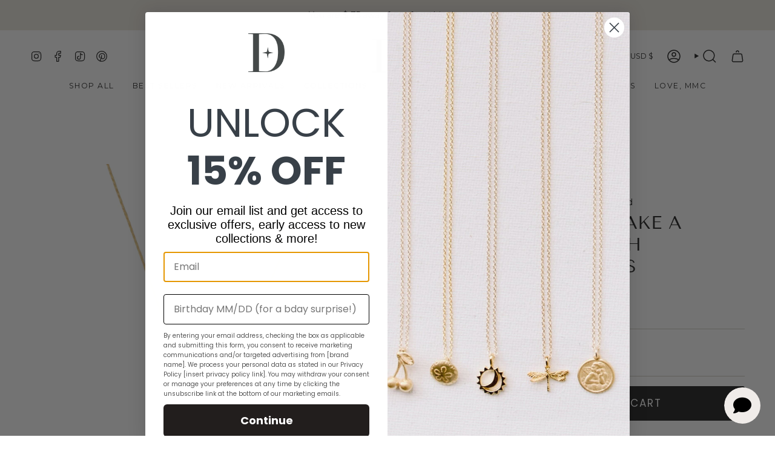

--- FILE ---
content_type: text/html; charset=utf-8
request_url: https://www.dogeared.com/products/birthstone-make-a-wish-necklace-with-three-round-pearls?section_id=api-product-grid-item
body_size: 887
content:
<div id="shopify-section-api-product-grid-item" class="shopify-section">

<div data-api-content>
<grid-item
    class="grid-item product-item  product-item--left product-item--outer-text product-item--has-quickbuy "
    id="product-item--api-product-grid-item-8003680600278"
    data-grid-item
    data-url="/products/birthstone-make-a-wish-necklace-with-three-round-pearls"
    data-swap-id="true"
    
  >
    <div class="product-item__image double__image" data-product-image>
      <a
        class="product-link"
        href="/products/birthstone-make-a-wish-necklace-with-three-round-pearls"
        aria-label="June Birthstone Make A Wish Necklace with Three Round Pearls"
        data-product-link="/products/birthstone-make-a-wish-necklace-with-three-round-pearls"
      ><div class="product-item__bg" data-product-image-default><figure class="image-wrapper image-wrapper--cover lazy-image lazy-image--backfill is-loading" style="--aspect-ratio: 1;" data-aos="img-in"
  data-aos-delay="||itemAnimationDelay||"
  data-aos-duration="800"
  data-aos-anchor="||itemAnimationAnchor||"
  data-aos-easing="ease-out-quart"><img src="//www.dogeared.com/cdn/shop/products/JUNEPEARLSMAW.jpg?crop=center&amp;height=2000&amp;v=1677539318&amp;width=2000" alt="" width="2000" height="2000" loading="eager" srcset="//www.dogeared.com/cdn/shop/products/JUNEPEARLSMAW.jpg?v=1677539318&amp;width=136 136w, //www.dogeared.com/cdn/shop/products/JUNEPEARLSMAW.jpg?v=1677539318&amp;width=160 160w, //www.dogeared.com/cdn/shop/products/JUNEPEARLSMAW.jpg?v=1677539318&amp;width=180 180w, //www.dogeared.com/cdn/shop/products/JUNEPEARLSMAW.jpg?v=1677539318&amp;width=220 220w, //www.dogeared.com/cdn/shop/products/JUNEPEARLSMAW.jpg?v=1677539318&amp;width=254 254w, //www.dogeared.com/cdn/shop/products/JUNEPEARLSMAW.jpg?v=1677539318&amp;width=284 284w, //www.dogeared.com/cdn/shop/products/JUNEPEARLSMAW.jpg?v=1677539318&amp;width=292 292w, //www.dogeared.com/cdn/shop/products/JUNEPEARLSMAW.jpg?v=1677539318&amp;width=320 320w, //www.dogeared.com/cdn/shop/products/JUNEPEARLSMAW.jpg?v=1677539318&amp;width=480 480w, //www.dogeared.com/cdn/shop/products/JUNEPEARLSMAW.jpg?v=1677539318&amp;width=528 528w, //www.dogeared.com/cdn/shop/products/JUNEPEARLSMAW.jpg?v=1677539318&amp;width=640 640w, //www.dogeared.com/cdn/shop/products/JUNEPEARLSMAW.jpg?v=1677539318&amp;width=720 720w, //www.dogeared.com/cdn/shop/products/JUNEPEARLSMAW.jpg?v=1677539318&amp;width=960 960w, //www.dogeared.com/cdn/shop/products/JUNEPEARLSMAW.jpg?v=1677539318&amp;width=1080 1080w, //www.dogeared.com/cdn/shop/products/JUNEPEARLSMAW.jpg?v=1677539318&amp;width=1296 1296w, //www.dogeared.com/cdn/shop/products/JUNEPEARLSMAW.jpg?v=1677539318&amp;width=1512 1512w, //www.dogeared.com/cdn/shop/products/JUNEPEARLSMAW.jpg?v=1677539318&amp;width=1728 1728w, //www.dogeared.com/cdn/shop/products/JUNEPEARLSMAW.jpg?v=1677539318&amp;width=1950 1950w" sizes="500px" fetchpriority="high" class=" is-loading ">
</figure>

&nbsp;</div><hover-images class="product-item__bg__under">
              <div class="product-item__bg__slider" data-hover-slider><div
                    class="product-item__bg__slide"
                    
                    data-hover-slide-touch
                  ><figure class="image-wrapper image-wrapper--cover lazy-image lazy-image--backfill is-loading" style="--aspect-ratio: 1;"><img src="//www.dogeared.com/cdn/shop/products/JUNEPEARLSMAW.jpg?crop=center&amp;height=2000&amp;v=1677539318&amp;width=2000" alt="" width="2000" height="2000" loading="lazy" srcset="//www.dogeared.com/cdn/shop/products/JUNEPEARLSMAW.jpg?v=1677539318&amp;width=136 136w, //www.dogeared.com/cdn/shop/products/JUNEPEARLSMAW.jpg?v=1677539318&amp;width=160 160w, //www.dogeared.com/cdn/shop/products/JUNEPEARLSMAW.jpg?v=1677539318&amp;width=180 180w, //www.dogeared.com/cdn/shop/products/JUNEPEARLSMAW.jpg?v=1677539318&amp;width=220 220w, //www.dogeared.com/cdn/shop/products/JUNEPEARLSMAW.jpg?v=1677539318&amp;width=254 254w, //www.dogeared.com/cdn/shop/products/JUNEPEARLSMAW.jpg?v=1677539318&amp;width=284 284w, //www.dogeared.com/cdn/shop/products/JUNEPEARLSMAW.jpg?v=1677539318&amp;width=292 292w, //www.dogeared.com/cdn/shop/products/JUNEPEARLSMAW.jpg?v=1677539318&amp;width=320 320w, //www.dogeared.com/cdn/shop/products/JUNEPEARLSMAW.jpg?v=1677539318&amp;width=480 480w, //www.dogeared.com/cdn/shop/products/JUNEPEARLSMAW.jpg?v=1677539318&amp;width=528 528w, //www.dogeared.com/cdn/shop/products/JUNEPEARLSMAW.jpg?v=1677539318&amp;width=640 640w, //www.dogeared.com/cdn/shop/products/JUNEPEARLSMAW.jpg?v=1677539318&amp;width=720 720w, //www.dogeared.com/cdn/shop/products/JUNEPEARLSMAW.jpg?v=1677539318&amp;width=960 960w, //www.dogeared.com/cdn/shop/products/JUNEPEARLSMAW.jpg?v=1677539318&amp;width=1080 1080w, //www.dogeared.com/cdn/shop/products/JUNEPEARLSMAW.jpg?v=1677539318&amp;width=1296 1296w, //www.dogeared.com/cdn/shop/products/JUNEPEARLSMAW.jpg?v=1677539318&amp;width=1512 1512w, //www.dogeared.com/cdn/shop/products/JUNEPEARLSMAW.jpg?v=1677539318&amp;width=1728 1728w, //www.dogeared.com/cdn/shop/products/JUNEPEARLSMAW.jpg?v=1677539318&amp;width=1950 1950w" sizes="500px" fetchpriority="high" class=" is-loading ">
</figure>
</div><div
                    class="product-item__bg__slide"
                    
                      data-hover-slide
                    
                    data-hover-slide-touch
                  ><figure class="image-wrapper image-wrapper--cover lazy-image lazy-image--backfill is-loading" style="--aspect-ratio: 1;"><img src="//www.dogeared.com/cdn/shop/files/EXCLUSIVE_MG2256.jpg?crop=center&amp;height=2000&amp;v=1696549760&amp;width=2000" alt="" width="2000" height="2000" loading="lazy" srcset="//www.dogeared.com/cdn/shop/files/EXCLUSIVE_MG2256.jpg?v=1696549760&amp;width=136 136w, //www.dogeared.com/cdn/shop/files/EXCLUSIVE_MG2256.jpg?v=1696549760&amp;width=160 160w, //www.dogeared.com/cdn/shop/files/EXCLUSIVE_MG2256.jpg?v=1696549760&amp;width=180 180w, //www.dogeared.com/cdn/shop/files/EXCLUSIVE_MG2256.jpg?v=1696549760&amp;width=220 220w, //www.dogeared.com/cdn/shop/files/EXCLUSIVE_MG2256.jpg?v=1696549760&amp;width=254 254w, //www.dogeared.com/cdn/shop/files/EXCLUSIVE_MG2256.jpg?v=1696549760&amp;width=284 284w, //www.dogeared.com/cdn/shop/files/EXCLUSIVE_MG2256.jpg?v=1696549760&amp;width=292 292w, //www.dogeared.com/cdn/shop/files/EXCLUSIVE_MG2256.jpg?v=1696549760&amp;width=320 320w, //www.dogeared.com/cdn/shop/files/EXCLUSIVE_MG2256.jpg?v=1696549760&amp;width=480 480w, //www.dogeared.com/cdn/shop/files/EXCLUSIVE_MG2256.jpg?v=1696549760&amp;width=528 528w, //www.dogeared.com/cdn/shop/files/EXCLUSIVE_MG2256.jpg?v=1696549760&amp;width=640 640w, //www.dogeared.com/cdn/shop/files/EXCLUSIVE_MG2256.jpg?v=1696549760&amp;width=720 720w, //www.dogeared.com/cdn/shop/files/EXCLUSIVE_MG2256.jpg?v=1696549760&amp;width=960 960w, //www.dogeared.com/cdn/shop/files/EXCLUSIVE_MG2256.jpg?v=1696549760&amp;width=1080 1080w, //www.dogeared.com/cdn/shop/files/EXCLUSIVE_MG2256.jpg?v=1696549760&amp;width=1296 1296w, //www.dogeared.com/cdn/shop/files/EXCLUSIVE_MG2256.jpg?v=1696549760&amp;width=1512 1512w, //www.dogeared.com/cdn/shop/files/EXCLUSIVE_MG2256.jpg?v=1696549760&amp;width=1728 1728w, //www.dogeared.com/cdn/shop/files/EXCLUSIVE_MG2256.jpg?v=1696549760&amp;width=1950 1950w" sizes="500px" fetchpriority="high" class=" is-loading ">
</figure>
</div></div>
            </hover-images></a>

      <div class="badge-box-container align--top-left body-medium">

<span
  class="badge-box custom-box"
  data-aos="fade"
  data-aos-delay="||itemAnimationDelay||"
  data-aos-duration="800"
  data-aos-anchor="||itemAnimationAnchor||"
>
  Best Seller
</span>
</div>
<quick-add-product>
  <div class="quick-add__holder desktop" data-quick-add-holder="8003680600278"><form method="post" action="/cart/add" id="ProductForm--api-product-grid-item-8003680600278" accept-charset="UTF-8" class="shopify-product-form" enctype="multipart/form-data"><input type="hidden" name="form_type" value="product" /><input type="hidden" name="utf8" value="✓" /><input type="hidden" name="id" value="44036342907094"><input type="hidden" name="product-id" value="8003680600278" /><input type="hidden" name="section-id" value="api-product-grid-item" /></form><button
      class="quick-add__button btn btn--solid btn--small"
      
        type="submit"
        name="add"
        form="ProductForm--api-product-grid-item-8003680600278"
        aria-label="Add to cart"
        data-add-to-cart
      
    ><span class="btn__text">Add to cart
</span>
      <span class="btn__added">&nbsp;</span>
      <span class="btn__loader">
        <svg height="18" width="18" class="svg-loader">
          <circle r="7" cx="9" cy="9" />
          <circle stroke-dasharray="87.96459430051421 87.96459430051421" r="7" cx="9" cy="9" />
        </svg>
      </span>
      <span class="btn__error" data-message-error>&nbsp;</span>
    </button>

<template data-quick-add-modal-template>
  <dialog
    class="drawer product-quick-add"
    data-product-id="8003680600278"
    data-section-id="api-product-grid-item-8003680600278"
    inert
    data-quick-add-modal
    data-scroll-lock-required
  >
    <form method="dialog">
      <button class="visually-hidden" aria-label="Close"></button>
    </form>

    <div
      class="drawer__inner product-quick-add__content"
      data-scroll-lock-scrollable
      style="--swatch-size: var(--swatch-size-product)"
    >
      <div class="product-quick-add__close-outer">
        <button
          class="product-quick-add__close drawer__close"
          aria-label="Close"
          data-quick-add-modal-close
        ><svg aria-hidden="true" focusable="false" role="presentation" class="icon icon-cancel" viewBox="0 0 24 24"><path d="M6.758 17.243 12.001 12m5.243-5.243L12 12m0 0L6.758 6.757M12.001 12l5.243 5.243" stroke="currentColor" stroke-linecap="round" stroke-linejoin="round"/></svg></button>
      </div>

      <div class="product-quick-add__inner" data-product-upsell-ajax></div>

      <div class="loader loader--top"><div class="loader-indeterminate"></div></div>
    </div>
  </dialog>
</template>
</div>
</quick-add-product>

    </div>

    <div
      class="product-information"
      style="--swatch-size: var(--swatch-size-filters);"
      data-product-information
    >
      <div class="product-item__info body-medium">
        <a class="product-link" href="/products/birthstone-make-a-wish-necklace-with-three-round-pearls" data-product-link="/products/birthstone-make-a-wish-necklace-with-three-round-pearls">
          <p class="product-item__title">June Birthstone Make A Wish Necklace with Three Round Pearls</p>

          <div class="product-item__price__holder"><div class="product-item__price" data-product-price>
<span class="price">
  
    <span class="new-price">
      
$ 35.00
</span>
    
  
</span>

</div>
          </div>
        </a>

<quick-add-product>
  <div class="quick-add__holder mobile" data-quick-add-holder="8003680600278"><form method="post" action="/cart/add" id="ProductForm--api-product-grid-item-8003680600278" accept-charset="UTF-8" class="shopify-product-form" enctype="multipart/form-data"><input type="hidden" name="form_type" value="product" /><input type="hidden" name="utf8" value="✓" /><input type="hidden" name="id" value="44036342907094"><input type="hidden" name="product-id" value="8003680600278" /><input type="hidden" name="section-id" value="api-product-grid-item" /></form><button
      class="quick-add__button btn btn--outline btn--small"
      
        type="submit"
        name="add"
        form="ProductForm--api-product-grid-item-8003680600278"
        aria-label="Add to cart"
        data-add-to-cart
      
    ><span class="btn__text">Add to cart
</span>
      <span class="btn__added">&nbsp;</span>
      <span class="btn__loader">
        <svg height="18" width="18" class="svg-loader">
          <circle r="7" cx="9" cy="9" />
          <circle stroke-dasharray="87.96459430051421 87.96459430051421" r="7" cx="9" cy="9" />
        </svg>
      </span>
      <span class="btn__error" data-message-error>&nbsp;</span>
    </button>

<template data-quick-add-modal-template>
  <dialog
    class="drawer product-quick-add"
    data-product-id="8003680600278"
    data-section-id="api-product-grid-item-8003680600278"
    inert
    data-quick-add-modal
    data-scroll-lock-required
  >
    <form method="dialog">
      <button class="visually-hidden" aria-label="Close"></button>
    </form>

    <div
      class="drawer__inner product-quick-add__content"
      data-scroll-lock-scrollable
      style="--swatch-size: var(--swatch-size-product)"
    >
      <div class="product-quick-add__close-outer">
        <button
          class="product-quick-add__close drawer__close"
          aria-label="Close"
          data-quick-add-modal-close
        ><svg aria-hidden="true" focusable="false" role="presentation" class="icon icon-cancel" viewBox="0 0 24 24"><path d="M6.758 17.243 12.001 12m5.243-5.243L12 12m0 0L6.758 6.757M12.001 12l5.243 5.243" stroke="currentColor" stroke-linecap="round" stroke-linejoin="round"/></svg></button>
      </div>

      <div class="product-quick-add__inner" data-product-upsell-ajax></div>

      <div class="loader loader--top"><div class="loader-indeterminate"></div></div>
    </div>
  </dialog>
</template>
</div>
</quick-add-product>
</div>
    </div>
  </grid-item></div></div>

--- FILE ---
content_type: application/javascript; charset=utf-8
request_url: https://app.answerai.co.uk/widget/AB1nxMtkNs5VWOOhqQe9LFEDakL8uQGs/script
body_size: 8785
content:
const const_button_iframe_AB1nxMtkNs5VWOOhqQe9LFEDakL8uQGs = '<iframe src="https://app.answerai.co.uk/widget/AB1nxMtkNs5VWOOhqQe9LFEDakL8uQGs/button" frameborder="0" scrolling="no" width="64px" height="64px" style="outline:none !important; visibility:visible !important; resize:none !important; box-shadow:none !important; overflow:visible !important; background:none !important; opacity:1 !important; filter:alpha(opacity=100) !important; -ms-filter:progid:DXImageTransform.Microsoft.Alpha(Opacity=100) !important; -mz-opacity:1 !important; -khtml-opacity:1 !important; top:auto !important; right:20px !important; bottom:20px !important; left :auto !important; position:fixed !important; border:0 !important; min-height:60px !important; min-width:64px !important; max-height:60px !important; max-width:64px !important; padding:0 !important; margin:0 !important; -moz-transition-property:none !important; -webkit-transition-property:none !important; -o-transition-property:none !important; transition-property:none !important; transform:none !important; -webkit-transform:none !important; -ms-transform:none !important; width:64px !important; height:60px !important; display:block !important; z-index:1000001 !important; background-color:transparent !important; cursor:none !important; float:none !important; border-radius:32px !important; pointer-events:auto !important; clip:auto !important; color-scheme:light !important;" id="button_AB1nxMtkNs5VWOOhqQe9LFEDakL8uQGs" name="button_AB1nxMtkNs5VWOOhqQe9LFEDakL8uQGs" class="" title="chat widget"></iframe>';
const const_splash_iframe_AB1nxMtkNs5VWOOhqQe9LFEDakL8uQGs = '<style type="text/css">.splash-animated-AB1nxMtkNs5VWOOhqQe9LFEDakL8uQGs {transition:width 200ms ease 0s, height 200ms ease 0s, max-height 200ms ease 0s, transform 300ms cubic-bezier(0, 1.2, 1, 1) 0s, opacity 83ms ease-out 0s;transform-origin: bottom right;}</style><div style="outline:none !important; visibility:visible !important; resize:none !important; box-shadow:rgba(0, 0, 0, 0.3) 0px 5px 40px; overflow:hidden !important; filter:alpha(opacity=100) !important; -ms-filter:progid:DXImageTransform.Microsoft.Alpha(Opacity 1}) !important; top:auto !important;                 right: -435px !important;                bottom:auto !important;                left:auto !important;position:fixed !important; opacity: 0 !important;border:0 !important; /*min-height:520px !important; min-width:385px !important; max-height:520px !important; max-width:385px !important; */padding:0 !important; margin:0 !important; width:385px !important; height:520px !important; z-index:1000001 !important; background-color:rgb(239.55834197998047 236.1084258453327 232.6585097106849 / 1.00) !important;cursor:none !important; float:none !important; border-radius:16px !important; pointer-events:auto !important; clip:auto !important; color-scheme:light !important;"id="splash_container_AB1nxMtkNs5VWOOhqQe9LFEDakL8uQGs" ><iframe src="" frameborder="0"id="splash_AB1nxMtkNs5VWOOhqQe9LFEDakL8uQGs" scrolling="no" width="385px" height="520px" class="open" title="splash widget"style="border-radius:16px"allowFullScreen></iframe></div>';

var mobile_AB1nxMtkNs5VWOOhqQe9LFEDakL8uQGs = mobile_check_AB1nxMtkNs5VWOOhqQe9LFEDakL8uQGs();
var compact_AB1nxMtkNs5VWOOhqQe9LFEDakL8uQGs = false;
var maximised_AB1nxMtkNs5VWOOhqQe9LFEDakL8uQGs = false;
var splash_mode_AB1nxMtkNs5VWOOhqQe9LFEDakL8uQGs = 'splash';
var splash_title_height_AB1nxMtkNs5VWOOhqQe9LFEDakL8uQGs = 0;
var recorded_splash_height_AB1nxMtkNs5VWOOhqQe9LFEDakL8uQGs = 0;
var logged_in_customer_AB1nxMtkNs5VWOOhqQe9LFEDakL8uQGs = null;
var chat_loaded_bool_AB1nxMtkNs5VWOOhqQe9LFEDakL8uQGs = false;
var request_running_AB1nxMtkNs5VWOOhqQe9LFEDakL8uQGs = false;

set_compact_AB1nxMtkNs5VWOOhqQe9LFEDakL8uQGs();

const chat_token_AB1nxMtkNs5VWOOhqQe9LFEDakL8uQGs = '';
const main_chat_AB1nxMtkNs5VWOOhqQe9LFEDakL8uQGs = '' == 'main_chat';
const attached_slugs_AB1nxMtkNs5VWOOhqQe9LFEDakL8uQGs = '';
const main_chat_style_AB1nxMtkNs5VWOOhqQe9LFEDakL8uQGs = main_chat_AB1nxMtkNs5VWOOhqQe9LFEDakL8uQGs ? 'style="width : 100%; height : 100%; display : table-cell; vertical-align : middle; text-align : center"' : '';
const const_element_to_add_AB1nxMtkNs5VWOOhqQe9LFEDakL8uQGs = '<div id="const_container_div" ' + main_chat_style_AB1nxMtkNs5VWOOhqQe9LFEDakL8uQGs + '>' + const_button_iframe_AB1nxMtkNs5VWOOhqQe9LFEDakL8uQGs + const_splash_iframe_AB1nxMtkNs5VWOOhqQe9LFEDakL8uQGs + '</div>';

const const_added_element_AB1nxMtkNs5VWOOhqQe9LFEDakL8uQGs = document.createElement('div');

if (main_chat_AB1nxMtkNs5VWOOhqQe9LFEDakL8uQGs) {
    const_added_element_AB1nxMtkNs5VWOOhqQe9LFEDakL8uQGs.style.height = '100%';
    const_added_element_AB1nxMtkNs5VWOOhqQe9LFEDakL8uQGs.style.width = '100%';
    const_added_element_AB1nxMtkNs5VWOOhqQe9LFEDakL8uQGs.style.display = 'table';

    if ('colour' == 'image') {
        document.body.style.marginTop = '0px';
        document.body.style.backgroundImage = 'url(null)';
        document.body.style.backgroundSize = 'cover';
    } else {
        document.body.style.marginTop = '0px';
        document.body.style.background = 'null';
    }

    document.body.style.height = '100%';
    document.body.style.width = '100%';
    document.body.style.margin = '0px';

    document.firstElementChild.style.height = '100%';
    document.firstElementChild.style.width = '100%';
}

/* document.querySelectorAll('a').forEach(el => {
    el.addEventListener('click', function (e) {
        if (request_running_AB1nxMtkNs5VWOOhqQe9LFEDakL8uQGs) {
            e.preventDefault();
            // Show your own custom modal here
            const confirmed = confirm("Your agent is currently returning an answer, if you leave the page, your answer may not be returned.");
            if (confirmed) {
                window.location = e.target.href;
            }
        }
    });
}); */

const_added_element_AB1nxMtkNs5VWOOhqQe9LFEDakL8uQGs.innerHTML = const_element_to_add_AB1nxMtkNs5VWOOhqQe9LFEDakL8uQGs;
document.body.appendChild(const_added_element_AB1nxMtkNs5VWOOhqQe9LFEDakL8uQGs);

// Initialize button intersection monitoring after a short delay to ensure DOM is ready
setTimeout(() => {
    init_button_intersection_monitoring_AB1nxMtkNs5VWOOhqQe9LFEDakL8uQGs();
}, 500);

//on button click ... show/hide chat, toggle button cross or chat icon
const button_AB1nxMtkNs5VWOOhqQe9LFEDakL8uQGs = document.getElementById("button_AB1nxMtkNs5VWOOhqQe9LFEDakL8uQGs");
const splash_AB1nxMtkNs5VWOOhqQe9LFEDakL8uQGs = document.getElementById("splash_AB1nxMtkNs5VWOOhqQe9LFEDakL8uQGs");
const splash_container_AB1nxMtkNs5VWOOhqQe9LFEDakL8uQGs = document.getElementById("splash_container_AB1nxMtkNs5VWOOhqQe9LFEDakL8uQGs");

var previousUrl_AB1nxMtkNs5VWOOhqQe9LFEDakL8uQGs = location.href;
var observer_AB1nxMtkNs5VWOOhqQe9LFEDakL8uQGs = new MutationObserver(function(mutations) {
    // If URL changes...
    if (location.href !== previousUrl_AB1nxMtkNs5VWOOhqQe9LFEDakL8uQGs) {
        splash_onload_AB1nxMtkNs5VWOOhqQe9LFEDakL8uQGs();
        previousUrl_AB1nxMtkNs5VWOOhqQe9LFEDakL8uQGs = location.href;
    }
});

// Mutation observer setup
const config_AB1nxMtkNs5VWOOhqQe9LFEDakL8uQGs = {subtree: true, childList: true};
observer_AB1nxMtkNs5VWOOhqQe9LFEDakL8uQGs.observe(document, config_AB1nxMtkNs5VWOOhqQe9LFEDakL8uQGs);

window.addEventListener('load', function() {
    splash_onload_AB1nxMtkNs5VWOOhqQe9LFEDakL8uQGs();
    apply_button_iframe_position_AB1nxMtkNs5VWOOhqQe9LFEDakL8uQGs();
});

function splash_onload_AB1nxMtkNs5VWOOhqQe9LFEDakL8uQGs() {
    logged_in_customer_AB1nxMtkNs5VWOOhqQe9LFEDakL8uQGs = get_logged_in_customer_AB1nxMtkNs5VWOOhqQe9LFEDakL8uQGs();
    splash_AB1nxMtkNs5VWOOhqQe9LFEDakL8uQGs.contentWindow.postMessage({
        event: "script_load_AB1nxMtkNs5VWOOhqQe9LFEDakL8uQGs",
        url: window.location.href,
        customer: logged_in_customer_AB1nxMtkNs5VWOOhqQe9LFEDakL8uQGs
    }, '*');

    try { apply_button_iframe_position_AB1nxMtkNs5VWOOhqQe9LFEDakL8uQGs(); } catch(e) {}
    run_customer_check_AB1nxMtkNs5VWOOhqQe9LFEDakL8uQGs();
}

splash_AB1nxMtkNs5VWOOhqQe9LFEDakL8uQGs.src = splash_src_AB1nxMtkNs5VWOOhqQe9LFEDakL8uQGs();
splash_AB1nxMtkNs5VWOOhqQe9LFEDakL8uQGs.onload = splash_onload_AB1nxMtkNs5VWOOhqQe9LFEDakL8uQGs;

window.addEventListener(
    "message",
    (event) => {
        if (event.origin !== "https://app.answerai.co.uk") return;

        if (typeof(window[event.data.function]) != 'undefined') {
            window[event.data.function](event.data.value);
        }
    },
    false
);

function run_customer_check_AB1nxMtkNs5VWOOhqQe9LFEDakL8uQGs() {
    setTimeout(() => {
        var check_customer_AB1nxMtkNs5VWOOhqQe9LFEDakL8uQGs = get_logged_in_customer_AB1nxMtkNs5VWOOhqQe9LFEDakL8uQGs();
        if (logged_in_customer_AB1nxMtkNs5VWOOhqQe9LFEDakL8uQGs != check_customer_AB1nxMtkNs5VWOOhqQe9LFEDakL8uQGs) {
            logged_in_customer_AB1nxMtkNs5VWOOhqQe9LFEDakL8uQGs = check_customer_AB1nxMtkNs5VWOOhqQe9LFEDakL8uQGs
            splash_AB1nxMtkNs5VWOOhqQe9LFEDakL8uQGs.contentWindow.postMessage({
                event: "script_load_AB1nxMtkNs5VWOOhqQe9LFEDakL8uQGs",
                url: window.location.href,
                customer: logged_in_customer_AB1nxMtkNs5VWOOhqQe9LFEDakL8uQGs
            }, '*');
        }

        run_customer_check_AB1nxMtkNs5VWOOhqQe9LFEDakL8uQGs();
    }, 2000);
}

function get_logged_in_customer_AB1nxMtkNs5VWOOhqQe9LFEDakL8uQGs() {
    try {
        var curr_AB1nxMtkNs5VWOOhqQe9LFEDakL8uQGs = window.ShopifyAnalytics.meta.page.customerId;
        if (curr_AB1nxMtkNs5VWOOhqQe9LFEDakL8uQGs !== undefined && 
            curr_AB1nxMtkNs5VWOOhqQe9LFEDakL8uQGs !== null && 
            curr_AB1nxMtkNs5VWOOhqQe9LFEDakL8uQGs !== "") {
            return curr_AB1nxMtkNs5VWOOhqQe9LFEDakL8uQGs;
        }
    } catch(e) { }

    try {
        var curr_AB1nxMtkNs5VWOOhqQe9LFEDakL8uQGs = window.meta.page.customerId;
        if (curr_AB1nxMtkNs5VWOOhqQe9LFEDakL8uQGs !== undefined && 
            curr_AB1nxMtkNs5VWOOhqQe9LFEDakL8uQGs !== null && 
            curr_AB1nxMtkNs5VWOOhqQe9LFEDakL8uQGs !== "") {
            return curr_AB1nxMtkNs5VWOOhqQe9LFEDakL8uQGs;
        }
    } catch (e) { }

    try {
        var curr_AB1nxMtkNs5VWOOhqQe9LFEDakL8uQGs = _st.cid;
        if (curr_AB1nxMtkNs5VWOOhqQe9LFEDakL8uQGs !== undefined && 
            curr_AB1nxMtkNs5VWOOhqQe9LFEDakL8uQGs !== null && 
            curr_AB1nxMtkNs5VWOOhqQe9LFEDakL8uQGs !== "") {
            return curr_AB1nxMtkNs5VWOOhqQe9LFEDakL8uQGs;
        }
    } catch (e) { }

    return null;
}

function splash_src_AB1nxMtkNs5VWOOhqQe9LFEDakL8uQGs() {
    var splash_adds_AB1nxMtkNs5VWOOhqQe9LFEDakL8uQGs = [];

    if (compact_AB1nxMtkNs5VWOOhqQe9LFEDakL8uQGs) {
        splash_adds_AB1nxMtkNs5VWOOhqQe9LFEDakL8uQGs.push('mobile=true');
    }
    if (window.admin_splash_AB1nxMtkNs5VWOOhqQe9LFEDakL8uQGs == 'AB1nxMtkNs5VWOOhqQe9LFEDakL8uQGs') {
        splash_adds_AB1nxMtkNs5VWOOhqQe9LFEDakL8uQGs.push('is_example=true');
    }
    if (main_chat_AB1nxMtkNs5VWOOhqQe9LFEDakL8uQGs) {
        splash_adds_AB1nxMtkNs5VWOOhqQe9LFEDakL8uQGs.push('main_chat=true');
    }
    if (chat_token_AB1nxMtkNs5VWOOhqQe9LFEDakL8uQGs != '') {
        splash_adds_AB1nxMtkNs5VWOOhqQe9LFEDakL8uQGs.push('chat_token=');
    }
    if ('' != 'null') {
        splash_adds_AB1nxMtkNs5VWOOhqQe9LFEDakL8uQGs.push('name=');
    }
    if ('' != '') {
        splash_adds_AB1nxMtkNs5VWOOhqQe9LFEDakL8uQGs.push('params=');
    }

    if (attached_slugs_AB1nxMtkNs5VWOOhqQe9LFEDakL8uQGs != '') {
        splash_adds_AB1nxMtkNs5VWOOhqQe9LFEDakL8uQGs.push('attached_slugs=' + encodeURIComponent(attached_slugs_AB1nxMtkNs5VWOOhqQe9LFEDakL8uQGs));
    }

        if (window.top == window.self && window.location.origin != "https://app.answerai.co.uk") {
        splash_adds_AB1nxMtkNs5VWOOhqQe9LFEDakL8uQGs.push('widget_visited=true');
    }
    
    return 'https://app.answerai.co.uk/widget/AB1nxMtkNs5VWOOhqQe9LFEDakL8uQGs/splash?' + splash_adds_AB1nxMtkNs5VWOOhqQe9LFEDakL8uQGs.join('&');
}

function button_click_AB1nxMtkNs5VWOOhqQe9LFEDakL8uQGs(show_AB1nxMtkNs5VWOOhqQe9LFEDakL8uQGs) {
    //if either of them are visible, hide them
    if (splash_container_AB1nxMtkNs5VWOOhqQe9LFEDakL8uQGs.style.transform != "scale(0)") {
        setTimeout(function() {
            splash_container_AB1nxMtkNs5VWOOhqQe9LFEDakL8uQGs.style.display = "none";
        }, 300);

        splash_container_AB1nxMtkNs5VWOOhqQe9LFEDakL8uQGs.style.transform = "scale(0)";
        splash_container_AB1nxMtkNs5VWOOhqQe9LFEDakL8uQGs.style.opacity = "0";

        if (compact_AB1nxMtkNs5VWOOhqQe9LFEDakL8uQGs) {
            compact_body_AB1nxMtkNs5VWOOhqQe9LFEDakL8uQGs(false);
        }
    } else {
        if (compact_AB1nxMtkNs5VWOOhqQe9LFEDakL8uQGs) {
            compact_body_AB1nxMtkNs5VWOOhqQe9LFEDakL8uQGs(true);
        }
        splash_container_AB1nxMtkNs5VWOOhqQe9LFEDakL8uQGs.style.display = "block";
        try { apply_button_iframe_position_AB1nxMtkNs5VWOOhqQe9LFEDakL8uQGs(); } catch(e) {}
        requestAnimationFrame(function(){
            splash_container_AB1nxMtkNs5VWOOhqQe9LFEDakL8uQGs.style.transform = "scale(1)";
            splash_container_AB1nxMtkNs5VWOOhqQe9LFEDakL8uQGs.style.opacity = "1";
        });
    }

    splash_AB1nxMtkNs5VWOOhqQe9LFEDakL8uQGs.contentWindow.postMessage({
        event: "button_click_AB1nxMtkNs5VWOOhqQe9LFEDakL8uQGs",
        splash_size: get_splash_size_AB1nxMtkNs5VWOOhqQe9LFEDakL8uQGs(),
        mobile: compact_AB1nxMtkNs5VWOOhqQe9LFEDakL8uQGs
    }, '*');
    button_AB1nxMtkNs5VWOOhqQe9LFEDakL8uQGs.contentWindow.postMessage({
        event: "button_click_AB1nxMtkNs5VWOOhqQe9LFEDakL8uQGs",
        show_AB1nxMtkNs5VWOOhqQe9LFEDakL8uQGs
    }, '*');
}

function compact_body_AB1nxMtkNs5VWOOhqQe9LFEDakL8uQGs(bool_AB1nxMtkNs5VWOOhqQe9LFEDakL8uQGs) {
    if (bool_AB1nxMtkNs5VWOOhqQe9LFEDakL8uQGs) {
        window.document.body.style.setProperty('height', '100%', 'important');
        window.document.body.style.setProperty('min-height', '100%', 'important');
        window.document.body.style.setProperty('max-height', '100%', 'important');
        window.document.body.style.setProperty('width', '100%', 'important');
        window.document.body.style.setProperty('min-width', '100%', 'important');
        window.document.body.style.setProperty('max-width', '100%', 'important');
        window.document.body.style.setProperty('overflow', 'hidden', 'important');
        window.document.body.style.setProperty('position', 'fixed', 'important');
    } else {
        window.document.body.style.removeProperty('height');
        window.document.body.style.removeProperty('min-height');
        window.document.body.style.removeProperty('max-height');
        window.document.body.style.removeProperty('width');
        window.document.body.style.removeProperty('min-width');
        window.document.body.style.removeProperty('max-width');
        window.document.body.style.removeProperty('overflow');
        window.document.body.style.removeProperty('position');
    }
}

function set_splash_title_height_AB1nxMtkNs5VWOOhqQe9LFEDakL8uQGs(height_AB1nxMtkNs5VWOOhqQe9LFEDakL8uQGs) {
    splash_title_height_AB1nxMtkNs5VWOOhqQe9LFEDakL8uQGs = height_AB1nxMtkNs5VWOOhqQe9LFEDakL8uQGs;
    auto_resize_AB1nxMtkNs5VWOOhqQe9LFEDakL8uQGs();
}

function get_splash_size_AB1nxMtkNs5VWOOhqQe9LFEDakL8uQGs() {
    if (compact_AB1nxMtkNs5VWOOhqQe9LFEDakL8uQGs) {
        return {
            height: window.innerHeight,
            width: document.body.clientWidth,
            container_height: window.innerHeight,
            splash_height: window.innerHeight,
        }
    } else {
        var bound_rect_AB1nxMtkNs5VWOOhqQe9LFEDakL8uQGs = splash_container_AB1nxMtkNs5VWOOhqQe9LFEDakL8uQGs.getBoundingClientRect();
        bound_rect_AB1nxMtkNs5VWOOhqQe9LFEDakL8uQGs.container_height = bound_rect_AB1nxMtkNs5VWOOhqQe9LFEDakL8uQGs.bottom - 50;
        bound_rect_AB1nxMtkNs5VWOOhqQe9LFEDakL8uQGs.splash_height = bound_rect_AB1nxMtkNs5VWOOhqQe9LFEDakL8uQGs.container_height;

        var container_height_adj_AB1nxMtkNs5VWOOhqQe9LFEDakL8uQGs = splash_title_height_AB1nxMtkNs5VWOOhqQe9LFEDakL8uQGs == 0 ? -34 : splash_title_height_AB1nxMtkNs5VWOOhqQe9LFEDakL8uQGs;
        var new_splash_height_AB1nxMtkNs5VWOOhqQe9LFEDakL8uQGs = recorded_splash_height_AB1nxMtkNs5VWOOhqQe9LFEDakL8uQGs;

        if (splash_mode_AB1nxMtkNs5VWOOhqQe9LFEDakL8uQGs == 'splash') {
            bound_rect_AB1nxMtkNs5VWOOhqQe9LFEDakL8uQGs.splash_height = new_splash_height_AB1nxMtkNs5VWOOhqQe9LFEDakL8uQGs;
            bound_rect_AB1nxMtkNs5VWOOhqQe9LFEDakL8uQGs.new_height = new_splash_height_AB1nxMtkNs5VWOOhqQe9LFEDakL8uQGs;
            bound_rect_AB1nxMtkNs5VWOOhqQe9LFEDakL8uQGs.new_width = 385;
        } else {
            bound_rect_AB1nxMtkNs5VWOOhqQe9LFEDakL8uQGs.new_height = bound_rect_AB1nxMtkNs5VWOOhqQe9LFEDakL8uQGs.container_height;

                                    bound_rect_AB1nxMtkNs5VWOOhqQe9LFEDakL8uQGs.new_width = Math.max(385, document.body.clientWidth*0.4);
                                }

        bound_rect_AB1nxMtkNs5VWOOhqQe9LFEDakL8uQGs.height = bound_rect_AB1nxMtkNs5VWOOhqQe9LFEDakL8uQGs.new_height;
        bound_rect_AB1nxMtkNs5VWOOhqQe9LFEDakL8uQGs.width = bound_rect_AB1nxMtkNs5VWOOhqQe9LFEDakL8uQGs.new_width;
        return {
            height: bound_rect_AB1nxMtkNs5VWOOhqQe9LFEDakL8uQGs.height,
            width: bound_rect_AB1nxMtkNs5VWOOhqQe9LFEDakL8uQGs.width,
            container_height: bound_rect_AB1nxMtkNs5VWOOhqQe9LFEDakL8uQGs.container_height,
            splash_height: bound_rect_AB1nxMtkNs5VWOOhqQe9LFEDakL8uQGs.splash_height
        };
    }
}

function resize_splash_AB1nxMtkNs5VWOOhqQe9LFEDakL8uQGs(resize_obj_AB1nxMtkNs5VWOOhqQe9LFEDakL8uQGs) {
    splash_container_AB1nxMtkNs5VWOOhqQe9LFEDakL8uQGs.style.width = resize_obj_AB1nxMtkNs5VWOOhqQe9LFEDakL8uQGs.width + "px";
    splash_AB1nxMtkNs5VWOOhqQe9LFEDakL8uQGs.style.width = (resize_obj_AB1nxMtkNs5VWOOhqQe9LFEDakL8uQGs.splash_width ?? resize_obj_AB1nxMtkNs5VWOOhqQe9LFEDakL8uQGs.width) + "px";

    splash_container_AB1nxMtkNs5VWOOhqQe9LFEDakL8uQGs.style.height = resize_obj_AB1nxMtkNs5VWOOhqQe9LFEDakL8uQGs.height + "px";

    if (main_chat_AB1nxMtkNs5VWOOhqQe9LFEDakL8uQGs && !compact_AB1nxMtkNs5VWOOhqQe9LFEDakL8uQGs) {
        splash_AB1nxMtkNs5VWOOhqQe9LFEDakL8uQGs.style.height = maximised_AB1nxMtkNs5VWOOhqQe9LFEDakL8uQGs ? window.innerHeight + 'px' : (window.innerHeight * 0.9) + 'px';
    } else {
        splash_AB1nxMtkNs5VWOOhqQe9LFEDakL8uQGs.style.height = (resize_obj_AB1nxMtkNs5VWOOhqQe9LFEDakL8uQGs.splash_height ?? resize_obj_AB1nxMtkNs5VWOOhqQe9LFEDakL8uQGs.height) + "px";
    }
}

function record_splash_height_AB1nxMtkNs5VWOOhqQe9LFEDakL8uQGs(height_obj_AB1nxMtkNs5VWOOhqQe9LFEDakL8uQGs) {
    recorded_splash_height_AB1nxMtkNs5VWOOhqQe9LFEDakL8uQGs = height_obj_AB1nxMtkNs5VWOOhqQe9LFEDakL8uQGs.height;

    splash_container_AB1nxMtkNs5VWOOhqQe9LFEDakL8uQGs.style.display = "none";
    splash_container_AB1nxMtkNs5VWOOhqQe9LFEDakL8uQGs.style.transform = "scale(0)";

    try { apply_button_iframe_position_AB1nxMtkNs5VWOOhqQe9LFEDakL8uQGs(); } catch(e) {}
    setTimeout(function() {
        splash_container_AB1nxMtkNs5VWOOhqQe9LFEDakL8uQGs.style.right = "10px";
        splash_container_AB1nxMtkNs5VWOOhqQe9LFEDakL8uQGs.classList.add("splash-animated-AB1nxMtkNs5VWOOhqQe9LFEDakL8uQGs");
        try { apply_button_iframe_position_AB1nxMtkNs5VWOOhqQe9LFEDakL8uQGs(); } catch(e) {}
    }, 200);

    auto_resize_AB1nxMtkNs5VWOOhqQe9LFEDakL8uQGs();
    try { apply_button_iframe_position_AB1nxMtkNs5VWOOhqQe9LFEDakL8uQGs(); } catch(e) {}
}

function record_only_splash_height_AB1nxMtkNs5VWOOhqQe9LFEDakL8uQGs(height_obj_AB1nxMtkNs5VWOOhqQe9LFEDakL8uQGs) {
    recorded_splash_height_AB1nxMtkNs5VWOOhqQe9LFEDakL8uQGs = height_obj_AB1nxMtkNs5VWOOhqQe9LFEDakL8uQGs.height;
    auto_resize_AB1nxMtkNs5VWOOhqQe9LFEDakL8uQGs();
    try { apply_button_iframe_position_AB1nxMtkNs5VWOOhqQe9LFEDakL8uQGs(); } catch(e) {}
}

function change_splash_mode_AB1nxMtkNs5VWOOhqQe9LFEDakL8uQGs(splash_mode_value_AB1nxMtkNs5VWOOhqQe9LFEDakL8uQGs) {
    splash_mode_AB1nxMtkNs5VWOOhqQe9LFEDakL8uQGs = splash_mode_value_AB1nxMtkNs5VWOOhqQe9LFEDakL8uQGs;
    auto_resize_AB1nxMtkNs5VWOOhqQe9LFEDakL8uQGs();
}

function splash_click_AB1nxMtkNs5VWOOhqQe9LFEDakL8uQGs() {
    resize_splash_AB1nxMtkNs5VWOOhqQe9LFEDakL8uQGs(get_splash_size_AB1nxMtkNs5VWOOhqQe9LFEDakL8uQGs());
}

function splash_click_no_button_AB1nxMtkNs5VWOOhqQe9LFEDakL8uQGs() {
    var new_splash_size_AB1nxMtkNs5VWOOhqQe9LFEDakL8uQGs = get_splash_size_AB1nxMtkNs5VWOOhqQe9LFEDakL8uQGs();
    resize_splash_AB1nxMtkNs5VWOOhqQe9LFEDakL8uQGs(new_splash_size_AB1nxMtkNs5VWOOhqQe9LFEDakL8uQGs);
}

function auto_resize_AB1nxMtkNs5VWOOhqQe9LFEDakL8uQGs() {
    var auto_resize_obj_AB1nxMtkNs5VWOOhqQe9LFEDakL8uQGs = get_splash_size_AB1nxMtkNs5VWOOhqQe9LFEDakL8uQGs();

    if (compact_AB1nxMtkNs5VWOOhqQe9LFEDakL8uQGs) {
        splash_container_AB1nxMtkNs5VWOOhqQe9LFEDakL8uQGs.style.bottom = '0px';
        splash_container_AB1nxMtkNs5VWOOhqQe9LFEDakL8uQGs.style.right = '0px';
        splash_container_AB1nxMtkNs5VWOOhqQe9LFEDakL8uQGs.style.left = '0px';
        splash_container_AB1nxMtkNs5VWOOhqQe9LFEDakL8uQGs.style.top = '0px';
        splash_container_AB1nxMtkNs5VWOOhqQe9LFEDakL8uQGs.style.borderRadius = '0px';

        splash_AB1nxMtkNs5VWOOhqQe9LFEDakL8uQGs.style.borderRadius = '0px';
    } else {
        splash_container_AB1nxMtkNs5VWOOhqQe9LFEDakL8uQGs.style.bottom = '90px';
        splash_container_AB1nxMtkNs5VWOOhqQe9LFEDakL8uQGs.style.right = recorded_splash_height_AB1nxMtkNs5VWOOhqQe9LFEDakL8uQGs == 0 ? '435px' : 'right' == 'left' ? 'auto' : '10px';
        splash_container_AB1nxMtkNs5VWOOhqQe9LFEDakL8uQGs.style.left = 'right' == 'left' ? '10px' : 'auto';
        splash_container_AB1nxMtkNs5VWOOhqQe9LFEDakL8uQGs.style.top = 'auto';
        splash_container_AB1nxMtkNs5VWOOhqQe9LFEDakL8uQGs.style.borderRadius = '16px';

        if (main_chat_AB1nxMtkNs5VWOOhqQe9LFEDakL8uQGs) {
            splash_container_AB1nxMtkNs5VWOOhqQe9LFEDakL8uQGs.style.position = 'unset';
            splash_container_AB1nxMtkNs5VWOOhqQe9LFEDakL8uQGs.style.margin = 'auto';
        }

        splash_AB1nxMtkNs5VWOOhqQe9LFEDakL8uQGs.style.borderRadius = '16px';
    }
    resize_splash_AB1nxMtkNs5VWOOhqQe9LFEDakL8uQGs({
        height: auto_resize_obj_AB1nxMtkNs5VWOOhqQe9LFEDakL8uQGs.height,
        splash_height: auto_resize_obj_AB1nxMtkNs5VWOOhqQe9LFEDakL8uQGs.splash_height,
        width: auto_resize_obj_AB1nxMtkNs5VWOOhqQe9LFEDakL8uQGs.width
    });
    try { apply_button_iframe_position_AB1nxMtkNs5VWOOhqQe9LFEDakL8uQGs(); } catch(e) {}
}

window.addEventListener('resize', function(event) {
    check_resize_AB1nxMtkNs5VWOOhqQe9LFEDakL8uQGs();
}, true);

function check_resize_AB1nxMtkNs5VWOOhqQe9LFEDakL8uQGs() {
    var old_compact_AB1nxMtkNs5VWOOhqQe9LFEDakL8uQGs = compact_AB1nxMtkNs5VWOOhqQe9LFEDakL8uQGs;
    set_compact_AB1nxMtkNs5VWOOhqQe9LFEDakL8uQGs();
    compact_change_AB1nxMtkNs5VWOOhqQe9LFEDakL8uQGs = old_compact_AB1nxMtkNs5VWOOhqQe9LFEDakL8uQGs != compact_AB1nxMtkNs5VWOOhqQe9LFEDakL8uQGs;

    if (compact_change_AB1nxMtkNs5VWOOhqQe9LFEDakL8uQGs) {
        if (splash_container_AB1nxMtkNs5VWOOhqQe9LFEDakL8uQGs.style.transform == "scale(1)") {
            compact_body_AB1nxMtkNs5VWOOhqQe9LFEDakL8uQGs(compact_AB1nxMtkNs5VWOOhqQe9LFEDakL8uQGs);
        }
    }

    auto_resize_AB1nxMtkNs5VWOOhqQe9LFEDakL8uQGs();
    apply_button_iframe_position_AB1nxMtkNs5VWOOhqQe9LFEDakL8uQGs();

    splash_AB1nxMtkNs5VWOOhqQe9LFEDakL8uQGs.contentWindow.postMessage({
        event: "compact_change_AB1nxMtkNs5VWOOhqQe9LFEDakL8uQGs",
        compact: compact_AB1nxMtkNs5VWOOhqQe9LFEDakL8uQGs,
        maximised: maximised_AB1nxMtkNs5VWOOhqQe9LFEDakL8uQGs,
        splash_size: get_splash_size_AB1nxMtkNs5VWOOhqQe9LFEDakL8uQGs()
    }, '*');

    splash_AB1nxMtkNs5VWOOhqQe9LFEDakL8uQGs.contentWindow.postMessage({
        event: "chat_scroll_to_bottom_AB1nxMtkNs5VWOOhqQe9LFEDakL8uQGs"
    }, '*');
}

function set_compact_AB1nxMtkNs5VWOOhqQe9LFEDakL8uQGs() {
    compact_AB1nxMtkNs5VWOOhqQe9LFEDakL8uQGs =  mobile_AB1nxMtkNs5VWOOhqQe9LFEDakL8uQGs || window.innerHeight < 500 || maximised_AB1nxMtkNs5VWOOhqQe9LFEDakL8uQGs;;
}

function check_button_mobile_AB1nxMtkNs5VWOOhqQe9LFEDakL8uQGs() {   
    button_AB1nxMtkNs5VWOOhqQe9LFEDakL8uQGs.contentWindow.postMessage({
        event: "button_mobile_AB1nxMtkNs5VWOOhqQe9LFEDakL8uQGs", 
		mobile : compact_AB1nxMtkNs5VWOOhqQe9LFEDakL8uQGs,
        location : window.location.href,
    }, '*');
    apply_button_iframe_position_AB1nxMtkNs5VWOOhqQe9LFEDakL8uQGs();
}

function set_maximised_AB1nxMtkNs5VWOOhqQe9LFEDakL8uQGs(max_AB1nxMtkNs5VWOOhqQe9LFEDakL8uQGs) {
    maximised_AB1nxMtkNs5VWOOhqQe9LFEDakL8uQGs = max_AB1nxMtkNs5VWOOhqQe9LFEDakL8uQGs;
    check_resize_AB1nxMtkNs5VWOOhqQe9LFEDakL8uQGs();
}

function mobile_check_AB1nxMtkNs5VWOOhqQe9LFEDakL8uQGs() {
    var check_AB1nxMtkNs5VWOOhqQe9LFEDakL8uQGs = false;
    (function(a) {
        if (/(android|bb\d+|meego).+mobile|avantgo|bada\/|blackberry|blazer|compal|elaine|fennec|hiptop|iemobile|ip(hone|od)|iris|kindle|lge |maemo|midp|mmp|mobile.+firefox|netfront|opera m(ob|in)i|palm( os)?|phone|p(ixi|re)\/|plucker|pocket|psp|series(4|6)0|symbian|treo|up\.(browser|link)|vodafone|wap|windows ce|xda|xiino/i.test(a)||/1207|6310|6590|3gso|4thp|50[1-6]i|770s|802s|a wa|abac|ac(er|oo|s\-)|ai(ko|rn)|al(av|ca|co)|amoi|an(ex|ny|yw)|aptu|ar(ch|go)|as(te|us)|attw|au(di|\-m|r |s )|avan|be(ck|ll|nq)|bi(lb|rd)|bl(ac|az)|br(e|v)w|bumb|bw\-(n|u)|c55\/|capi|ccwa|cdm\-|cell|chtm|cldc|cmd\-|co(mp|nd)|craw|da(it|ll|ng)|dbte|dc\-s|devi|dica|dmob|do(c|p)o|ds(12|\-d)|el(49|ai)|em(l2|ul)|er(ic|k0)|esl8|ez([4-7]0|os|wa|ze)|fetc|fly(\-|_)|g1 u|g560|gene|gf\-5|g\-mo|go(\.w|od)|gr(ad|un)|haie|hcit|hd\-(m|p|t)|hei\-|hi(pt|ta)|hp( i|ip)|hs\-c|ht(c(\-| |_|a|g|p|s|t)|tp)|hu(aw|tc)|i\-(20|go|ma)|i230|iac( |\-|\/)|ibro|idea|ig01|ikom|im1k|inno|ipaq|iris|ja(t|v)a|jbro|jemu|jigs|kddi|keji|kgt( |\/)|klon|kpt |kwc\-|kyo(c|k)|le(no|xi)|lg( g|\/(k|l|u)|50|54|\-[a-w])|libw|lynx|m1\-w|m3ga|m50\/|ma(te|ui|xo)|mc(01|21|ca)|m\-cr|me(rc|ri)|mi(o8|oa|ts)|mmef|mo(01|02|bi|de|do|t(\-| |o|v)|zz)|mt(50|p1|v )|mwbp|mywa|n10[0-2]|n20[2-3]|n30(0|2)|n50(0|2|5)|n7(0(0|1)|10)|ne((c|m)\-|on|tf|wf|wg|wt)|nok(6|i)|nzph|o2im|op(ti|wv)|oran|owg1|p800|pan(a|d|t)|pdxg|pg(13|\-([1-8]|c))|phil|pire|pl(ay|uc)|pn\-2|po(ck|rt|se)|prox|psio|pt\-g|qa\-a|qc(07|12|21|32|60|\-[2-7]|i\-)|qtek|r380|r600|raks|rim9|ro(ve|zo)|s55\/|sa(ge|ma|mm|ms|ny|va)|sc(01|h\-|oo|p\-)|sdk\/|se(c(\-|0|1)|47|mc|nd|ri)|sgh\-|shar|sie(\-|m)|sk\-0|sl(45|id)|sm(al|ar|b3|it|t5)|so(ft|ny)|sp(01|h\-|v\-|v )|sy(01|mb)|t2(18|50)|t6(00|10|18)|ta(gt|lk)|tcl\-|tdg\-|tel(i|m)|tim\-|t\-mo|to(pl|sh)|ts(70|m\-|m3|m5)|tx\-9|up(\.b|g1|si)|utst|v400|v750|veri|vi(rg|te)|vk(40|5[0-3]|\-v)|vm40|voda|vulc|vx(52|53|60|61|70|80|81|83|85|98)|w3c(\-| )|webc|whit|wi(g |nc|nw)|wmlb|wonu|x700|yas\-|your|zeto|zte\-/i.test(a.substr(0,4)))
            check_AB1nxMtkNs5VWOOhqQe9LFEDakL8uQGs = true;
    })(navigator.userAgent||navigator.vendor||window.opera);
    return check_AB1nxMtkNs5VWOOhqQe9LFEDakL8uQGs;
}

function resize_button_iframe_AB1nxMtkNs5VWOOhqQe9LFEDakL8uQGs(value_AB1nxMtkNs5VWOOhqQe9LFEDakL8uQGs) {
    document.getElementById("button_AB1nxMtkNs5VWOOhqQe9LFEDakL8uQGs").style.width = (event.data.value.width + 5) + "px";
    document.getElementById("button_AB1nxMtkNs5VWOOhqQe9LFEDakL8uQGs").style.minWidth = (event.data.value.width + 5) + "px";
    document.getElementById("button_AB1nxMtkNs5VWOOhqQe9LFEDakL8uQGs").style.maxWidth = (event.data.value.width + 5) + "px";
}

function apply_button_iframe_position_AB1nxMtkNs5VWOOhqQe9LFEDakL8uQGs() {
    // Do not reposition when rendering inside the assistant page iframe (main chat context)
    if (main_chat_AB1nxMtkNs5VWOOhqQe9LFEDakL8uQGs || window.admin_splash_AB1nxMtkNs5VWOOhqQe9LFEDakL8uQGs == 'AB1nxMtkNs5VWOOhqQe9LFEDakL8uQGs') { return; }
    try {
        var top_val = compact_AB1nxMtkNs5VWOOhqQe9LFEDakL8uQGs ? '20px' : '20px';
        var left_val = compact_AB1nxMtkNs5VWOOhqQe9LFEDakL8uQGs ? '20px' : '20px';
        var button_iframe = document.getElementById('button_AB1nxMtkNs5VWOOhqQe9LFEDakL8uQGs');
        var splash_container = document.getElementById('splash_container_AB1nxMtkNs5VWOOhqQe9LFEDakL8uQGs');
        if (!button_iframe) return;
        // Use bottom instead of top
        button_iframe.style.setProperty('bottom', top_val, 'important');
        button_iframe.style.setProperty('top', 'auto', 'important');
        // Compute adjusted offsets for splash container
        function parsePxValue(v) {
            if (!v) return null;
            if (v === 'auto') return null;
            if (typeof v === 'number') return v;
            var m = (''+v).match(/^(\d+(?:\.\d+)?)(px)?$/);
            if (m) return parseFloat(m[1]);
            return null;
        }
        var topPx = parsePxValue(top_val);
		// If bottom offset is a concrete value (not 'auto'), prefer a safe-area-aware bottom
		var canCombineBottom = top_val && (''+top_val).trim() !== 'auto';
		if (mobile_AB1nxMtkNs5VWOOhqQe9LFEDakL8uQGs && canCombineBottom) {
			var bottomWithSafeArea = 'calc(env(safe-area-inset-bottom, 0px) + ' + top_val + ')';
			// This overrides the previous bottom; if env() is unsupported, the declaration is ignored and the fallback remains
			button_iframe.style.setProperty('bottom', bottomWithSafeArea, 'important');
		}
        var bottomAdjPx = topPx === null ? null : (topPx + 70);
        var leftPx = parsePxValue(left_val);
        var horizAdjPx = leftPx === null ? null : Math.max(leftPx - 10, 10);
        // Only reposition splash on desktop (skip on mobile/compact)
        if (splash_container && !compact_AB1nxMtkNs5VWOOhqQe9LFEDakL8uQGs) {
            if (bottomAdjPx !== null) {
                splash_container.style.setProperty('bottom', bottomAdjPx + 'px', 'important');
            } else {
                splash_container.style.setProperty('bottom', top_val, 'important');
            }
            splash_container.style.setProperty('top', 'auto', 'important');
			// Apply safe-area-aware bottom for splash on mobile only
			if (mobile_AB1nxMtkNs5VWOOhqQe9LFEDakL8uQGs) {
				if (bottomAdjPx !== null) {
					splash_container.style.setProperty('bottom', 'calc(env(safe-area-inset-bottom, 0px) + ' + bottomAdjPx + 'px)', 'important');
				} else if (canCombineBottom) {
					splash_container.style.setProperty('bottom', 'calc(env(safe-area-inset-bottom, 0px) + ' + top_val + ')', 'important');
				}
			}
        }

        // Horizontal: if widget_align is left, apply to right; else apply to left
        var align_is_left = 'right' === 'left';
        if (align_is_left) {
            button_iframe.style.setProperty('left', left_val, 'important');
            button_iframe.style.setProperty('right', 'auto', 'important');
            if (splash_container && !compact_AB1nxMtkNs5VWOOhqQe9LFEDakL8uQGs) {
                if (horizAdjPx !== null) {
                    splash_container.style.setProperty('left', horizAdjPx + 'px', 'important');
                } else {
                    splash_container.style.setProperty('left', left_val, 'important');
                }
                splash_container.style.setProperty('right', 'auto', 'important');
            }
        } else {
            button_iframe.style.setProperty('right', left_val, 'important');
            button_iframe.style.setProperty('left', 'auto', 'important');
            if (splash_container && !compact_AB1nxMtkNs5VWOOhqQe9LFEDakL8uQGs) {
                if (horizAdjPx !== null) {
                    splash_container.style.setProperty('right', horizAdjPx + 'px', 'important');
                } else {
                    splash_container.style.setProperty('right', left_val, 'important');
                }
                splash_container.style.setProperty('left', 'auto', 'important');
            }
        }
    } catch(e) {}
}

function dft_AB1nxMtkNs5VWOOhqQe9LFEDakL8uQGs(tool_id_AB1nxMtkNs5VWOOhqQe9LFEDakL8uQGs) {
    if (splash_container_AB1nxMtkNs5VWOOhqQe9LFEDakL8uQGs.style.transform == "scale(0)") {
        button_click_AB1nxMtkNs5VWOOhqQe9LFEDakL8uQGs(true); 
    }

    if (chat_loaded_bool_AB1nxMtkNs5VWOOhqQe9LFEDakL8uQGs) {
        splash_AB1nxMtkNs5VWOOhqQe9LFEDakL8uQGs.contentWindow.postMessage({
            event: "dft_AB1nxMtkNs5VWOOhqQe9LFEDakL8uQGs",
            tool_id: tool_id_AB1nxMtkNs5VWOOhqQe9LFEDakL8uQGs
        }, '*');
    } else {
        setTimeout(function() {
            dft_AB1nxMtkNs5VWOOhqQe9LFEDakL8uQGs(tool_id_AB1nxMtkNs5VWOOhqQe9LFEDakL8uQGs);
        }, 200);
    }
}

function chat_loaded_AB1nxMtkNs5VWOOhqQe9LFEDakL8uQGs(){
    //console.log("chat_loaded_AB1nxMtkNs5VWOOhqQe9LFEDakL8uQGs");
    chat_loaded_bool_AB1nxMtkNs5VWOOhqQe9LFEDakL8uQGs=true;
}

function add_to_cart_AB1nxMtkNs5VWOOhqQe9LFEDakL8uQGs(value_AB1nxMtkNs5VWOOhqQe9LFEDakL8uQGs) {
    var response_message_AB1nxMtkNs5VWOOhqQe9LFEDakL8uQGs = '';
    var response_translatable_id_AB1nxMtkNs5VWOOhqQe9LFEDakL8uQGs = null;
    var packet_AB1nxMtkNs5VWOOhqQe9LFEDakL8uQGs = {};

    fetch(window.Shopify.routes.root + 'cart/add.js', {
        method: 'POST',
        headers: {'Content-Type': 'application/json'},
        body: JSON.stringify({
            'items': [{
                'id': value_AB1nxMtkNs5VWOOhqQe9LFEDakL8uQGs.variant_id,
                'quantity': value_AB1nxMtkNs5VWOOhqQe9LFEDakL8uQGs.quantity
            }]
        })
    }).then((response_AB1nxMtkNs5VWOOhqQe9LFEDakL8uQGs) => {
        const status = response_AB1nxMtkNs5VWOOhqQe9LFEDakL8uQGs.status;
        return response_AB1nxMtkNs5VWOOhqQe9LFEDakL8uQGs.json().then(data => {
            return {status, data};
        });
    })
    .then(({status, data}) => {
        packet_AB1nxMtkNs5VWOOhqQe9LFEDakL8uQGs = data;
        if (status === 200) {
            response_message_AB1nxMtkNs5VWOOhqQe9LFEDakL8uQGs = 'Added to cart';
            response_translatable_id_AB1nxMtkNs5VWOOhqQe9LFEDakL8uQGs = 97;
        } else {
            response_message_AB1nxMtkNs5VWOOhqQe9LFEDakL8uQGs = 'Failed to add to cart';
            response_translatable_id_AB1nxMtkNs5VWOOhqQe9LFEDakL8uQGs = 98;
        }
    })
    .catch((error) => {
        //console.log("error", error);
        response_message_AB1nxMtkNs5VWOOhqQe9LFEDakL8uQGs = 'Failed to add to cart';
        response_translatable_id_AB1nxMtkNs5VWOOhqQe9LFEDakL8uQGs = 98;
    })
    .finally(() => {
        splash_AB1nxMtkNs5VWOOhqQe9LFEDakL8uQGs.contentWindow.postMessage({
            event: "response_from_cart_AB1nxMtkNs5VWOOhqQe9LFEDakL8uQGs",
            response_message: response_message_AB1nxMtkNs5VWOOhqQe9LFEDakL8uQGs,
            packet: packet_AB1nxMtkNs5VWOOhqQe9LFEDakL8uQGs,
            ref_id: value_AB1nxMtkNs5VWOOhqQe9LFEDakL8uQGs.ref_id,
            variant_id: value_AB1nxMtkNs5VWOOhqQe9LFEDakL8uQGs.variant_id,
            quantity: value_AB1nxMtkNs5VWOOhqQe9LFEDakL8uQGs.quantity,
            translatable_id : response_translatable_id_AB1nxMtkNs5VWOOhqQe9LFEDakL8uQGs
        }, '*');
    });
}
	
function go_to_cart_AB1nxMtkNs5VWOOhqQe9LFEDakL8uQGs(){
	window.location.href = window.location.origin + '/cart'
}

function request_status_AB1nxMtkNs5VWOOhqQe9LFEDakL8uQGs(request_running_input_AB1nxMtkNs5VWOOhqQe9LFEDakL8uQGs){
    //console.log("request_status_AB1nxMtkNs5VWOOhqQe9LFEDakL8uQGs", request_running_input_AB1nxMtkNs5VWOOhqQe9LFEDakL8uQGs);
    request_running_AB1nxMtkNs5VWOOhqQe9LFEDakL8uQGs = request_running_input_AB1nxMtkNs5VWOOhqQe9LFEDakL8uQGs;
}

// Array of selectors to check for intersection with the button
var button_intersection_selectors_AB1nxMtkNs5VWOOhqQe9LFEDakL8uQGs = [];
var button_intersection_observer_AB1nxMtkNs5VWOOhqQe9LFEDakL8uQGs = null;
var button_is_faded_AB1nxMtkNs5VWOOhqQe9LFEDakL8uQGs = false;
var button_original_display_AB1nxMtkNs5VWOOhqQe9LFEDakL8uQGs = null;

function init_button_intersection_monitoring_AB1nxMtkNs5VWOOhqQe9LFEDakL8uQGs() {
    const button_element_AB1nxMtkNs5VWOOhqQe9LFEDakL8uQGs = document.getElementById("button_AB1nxMtkNs5VWOOhqQe9LFEDakL8uQGs");
    
    if (!button_element_AB1nxMtkNs5VWOOhqQe9LFEDakL8uQGs) {
        // Button not ready yet, try again in 100ms
        setTimeout(init_button_intersection_monitoring_AB1nxMtkNs5VWOOhqQe9LFEDakL8uQGs, 100);
        return;
    }

    // Only run if there are selectors configured
    if (!button_intersection_selectors_AB1nxMtkNs5VWOOhqQe9LFEDakL8uQGs || button_intersection_selectors_AB1nxMtkNs5VWOOhqQe9LFEDakL8uQGs.length === 0) {
        return;
    }

    // Check for intersections with the specified selectors
    check_button_intersections_AB1nxMtkNs5VWOOhqQe9LFEDakL8uQGs();
    
    // Use IntersectionObserver for better performance and Safari compatibility
    if ('IntersectionObserver' in window) {
        setup_intersection_observer_AB1nxMtkNs5VWOOhqQe9LFEDakL8uQGs();
        setInterval(check_button_intersections_AB1nxMtkNs5VWOOhqQe9LFEDakL8uQGs, 500);
    } else {
        // Fallback for older browsers - use polling but less frequently
        setInterval(check_button_intersections_AB1nxMtkNs5VWOOhqQe9LFEDakL8uQGs, 250);
    }
    
    // Also check on window resize and scroll
    window.addEventListener('resize', check_button_intersections_AB1nxMtkNs5VWOOhqQe9LFEDakL8uQGs);
    window.addEventListener('scroll', check_button_intersections_AB1nxMtkNs5VWOOhqQe9LFEDakL8uQGs, { passive: true });
}

function setup_intersection_observer_AB1nxMtkNs5VWOOhqQe9LFEDakL8uQGs() {
    // Create observers for each target element
    button_intersection_selectors_AB1nxMtkNs5VWOOhqQe9LFEDakL8uQGs.forEach(selector => {
        const elements_AB1nxMtkNs5VWOOhqQe9LFEDakL8uQGs = document.querySelectorAll(selector);
        
        elements_AB1nxMtkNs5VWOOhqQe9LFEDakL8uQGs.forEach(element => {
            const observer_AB1nxMtkNs5VWOOhqQe9LFEDakL8uQGs = new IntersectionObserver((entries) => {
                entries.forEach(entry => {
                    if (entry.isIntersecting) {
                        // Element is visible, check if it intersects with button
                        check_single_intersection_AB1nxMtkNs5VWOOhqQe9LFEDakL8uQGs(entry.target);
                    } else {
                        // Element is not visible, check if button should fade back in
                        check_button_intersections_AB1nxMtkNs5VWOOhqQe9LFEDakL8uQGs();
                    }
                });
            }, {
                root: null,
                rootMargin: '0px',
                threshold: 0.1
            });
            
            observer_AB1nxMtkNs5VWOOhqQe9LFEDakL8uQGs.observe(element);
        });
    });
}

function check_single_intersection_AB1nxMtkNs5VWOOhqQe9LFEDakL8uQGs(target_element) {
    const button_element_AB1nxMtkNs5VWOOhqQe9LFEDakL8uQGs = document.getElementById("button_AB1nxMtkNs5VWOOhqQe9LFEDakL8uQGs");
    
    if (!button_element_AB1nxMtkNs5VWOOhqQe9LFEDakL8uQGs || !target_element) return;

    // Use a more reliable method for Safari mobile
    const button_rect_AB1nxMtkNs5VWOOhqQe9LFEDakL8uQGs = get_element_rect_safari_safe_AB1nxMtkNs5VWOOhqQe9LFEDakL8uQGs(button_element_AB1nxMtkNs5VWOOhqQe9LFEDakL8uQGs);
    const element_rect_AB1nxMtkNs5VWOOhqQe9LFEDakL8uQGs = get_element_rect_safari_safe_AB1nxMtkNs5VWOOhqQe9LFEDakL8uQGs(target_element);
    
    if (rectangles_intersect_AB1nxMtkNs5VWOOhqQe9LFEDakL8uQGs(button_rect_AB1nxMtkNs5VWOOhqQe9LFEDakL8uQGs, element_rect_AB1nxMtkNs5VWOOhqQe9LFEDakL8uQGs)) {
        if (!button_is_faded_AB1nxMtkNs5VWOOhqQe9LFEDakL8uQGs) {
            fade_button_out_AB1nxMtkNs5VWOOhqQe9LFEDakL8uQGs();
        }
    } else {
        // Check if any other elements are still intersecting
        check_button_intersections_AB1nxMtkNs5VWOOhqQe9LFEDakL8uQGs();
    }
}

function get_element_rect_safari_safe_AB1nxMtkNs5VWOOhqQe9LFEDakL8uQGs(element) {
    // Safari mobile sometimes returns incorrect getBoundingClientRect values
    // This function provides a more reliable alternative
    try {
        const rect = element.getBoundingClientRect();
        
        // Validate the rect values for Safari mobile
        if (isNaN(rect.top) || isNaN(rect.left) || isNaN(rect.width) || isNaN(rect.height)) {
            // Fallback to offset values
            return {
                top: element.offsetTop,
                left: element.offsetLeft,
                right: element.offsetLeft + element.offsetWidth,
                bottom: element.offsetTop + element.offsetHeight,
                width: element.offsetWidth,
                height: element.offsetHeight
            };
        }
        
        return rect;
    } catch (e) {
        // Ultimate fallback
        return {
            top: 0,
            left: 0,
            right: 0,
            bottom: 0,
            width: 0,
            height: 0
        };
    }
}

function check_button_intersections_AB1nxMtkNs5VWOOhqQe9LFEDakL8uQGs() {
    const button_element_AB1nxMtkNs5VWOOhqQe9LFEDakL8uQGs = document.getElementById("button_AB1nxMtkNs5VWOOhqQe9LFEDakL8uQGs");
    
    if (!button_element_AB1nxMtkNs5VWOOhqQe9LFEDakL8uQGs) return;

    const button_rect_AB1nxMtkNs5VWOOhqQe9LFEDakL8uQGs = get_element_rect_safari_safe_AB1nxMtkNs5VWOOhqQe9LFEDakL8uQGs(button_element_AB1nxMtkNs5VWOOhqQe9LFEDakL8uQGs);
    let is_intersecting_AB1nxMtkNs5VWOOhqQe9LFEDakL8uQGs = false;

    // Check each selector for intersections
    button_intersection_selectors_AB1nxMtkNs5VWOOhqQe9LFEDakL8uQGs.forEach(selector => {
        const elements_AB1nxMtkNs5VWOOhqQe9LFEDakL8uQGs = document.querySelectorAll(selector);
        
        elements_AB1nxMtkNs5VWOOhqQe9LFEDakL8uQGs.forEach(element => {
            const element_rect_AB1nxMtkNs5VWOOhqQe9LFEDakL8uQGs = get_element_rect_safari_safe_AB1nxMtkNs5VWOOhqQe9LFEDakL8uQGs(element);
            
            // Check if rectangles intersect
            if (rectangles_intersect_AB1nxMtkNs5VWOOhqQe9LFEDakL8uQGs(button_rect_AB1nxMtkNs5VWOOhqQe9LFEDakL8uQGs, element_rect_AB1nxMtkNs5VWOOhqQe9LFEDakL8uQGs)) {
                is_intersecting_AB1nxMtkNs5VWOOhqQe9LFEDakL8uQGs = true;
            }
        });
    });

    // Apply fade effect based on intersection
    if (is_intersecting_AB1nxMtkNs5VWOOhqQe9LFEDakL8uQGs && !button_is_faded_AB1nxMtkNs5VWOOhqQe9LFEDakL8uQGs) {
        fade_button_out_AB1nxMtkNs5VWOOhqQe9LFEDakL8uQGs();
    } else if (!is_intersecting_AB1nxMtkNs5VWOOhqQe9LFEDakL8uQGs && button_is_faded_AB1nxMtkNs5VWOOhqQe9LFEDakL8uQGs) {
        fade_button_in_AB1nxMtkNs5VWOOhqQe9LFEDakL8uQGs();
    }
}

function rectangles_intersect_AB1nxMtkNs5VWOOhqQe9LFEDakL8uQGs(rect1, rect2) {
    return !(rect1.right < rect2.left || 
             rect2.right < rect1.left || 
             rect1.bottom < rect2.top || 
             rect2.bottom < rect1.top);
}

function fade_button_out_AB1nxMtkNs5VWOOhqQe9LFEDakL8uQGs() {
    const button_element_AB1nxMtkNs5VWOOhqQe9LFEDakL8uQGs = document.getElementById("button_AB1nxMtkNs5VWOOhqQe9LFEDakL8uQGs");
    
    if (button_element_AB1nxMtkNs5VWOOhqQe9LFEDakL8uQGs && !button_is_faded_AB1nxMtkNs5VWOOhqQe9LFEDakL8uQGs) {
        // Store original display style for restoration
        if (!button_original_display_AB1nxMtkNs5VWOOhqQe9LFEDakL8uQGs) {
            button_original_display_AB1nxMtkNs5VWOOhqQe9LFEDakL8uQGs = button_element_AB1nxMtkNs5VWOOhqQe9LFEDakL8uQGs.style.display || 'block';
        }
        
        // Add Safari-specific styles for better compatibility
        button_element_AB1nxMtkNs5VWOOhqQe9LFEDakL8uQGs.style.transition = 'opacity 0.3s ease-in-out';
        button_element_AB1nxMtkNs5VWOOhqQe9LFEDakL8uQGs.style.opacity = '0';
        button_element_AB1nxMtkNs5VWOOhqQe9LFEDakL8uQGs.style.pointerEvents = 'none';
        button_element_AB1nxMtkNs5VWOOhqQe9LFEDakL8uQGs.style.cursor = 'default';
        
        // Force repaint for Safari mobile
        button_element_AB1nxMtkNs5VWOOhqQe9LFEDakL8uQGs.offsetHeight;
        
        button_is_faded_AB1nxMtkNs5VWOOhqQe9LFEDakL8uQGs = true;
    }
}

function fade_button_in_AB1nxMtkNs5VWOOhqQe9LFEDakL8uQGs() {
    const button_element_AB1nxMtkNs5VWOOhqQe9LFEDakL8uQGs = document.getElementById("button_AB1nxMtkNs5VWOOhqQe9LFEDakL8uQGs");
    
    if (button_element_AB1nxMtkNs5VWOOhqQe9LFEDakL8uQGs && button_is_faded_AB1nxMtkNs5VWOOhqQe9LFEDakL8uQGs) {
        // Add Safari-specific styles for better compatibility
        button_element_AB1nxMtkNs5VWOOhqQe9LFEDakL8uQGs.style.transition = 'opacity 0.3s ease-in-out';
        button_element_AB1nxMtkNs5VWOOhqQe9LFEDakL8uQGs.style.opacity = '1';
        button_element_AB1nxMtkNs5VWOOhqQe9LFEDakL8uQGs.style.pointerEvents = 'auto';
        button_element_AB1nxMtkNs5VWOOhqQe9LFEDakL8uQGs.style.cursor = 'pointer';
        
        // Restore original display style
        if (button_original_display_AB1nxMtkNs5VWOOhqQe9LFEDakL8uQGs) {
            button_element_AB1nxMtkNs5VWOOhqQe9LFEDakL8uQGs.style.display = button_original_display_AB1nxMtkNs5VWOOhqQe9LFEDakL8uQGs;
        }
        
        // Force repaint for Safari mobile
        button_element_AB1nxMtkNs5VWOOhqQe9LFEDakL8uQGs.offsetHeight;
        
        button_is_faded_AB1nxMtkNs5VWOOhqQe9LFEDakL8uQGs = false;
    }
}

// Function to update the intersection selectors array
function update_button_intersection_selectors_AB1nxMtkNs5VWOOhqQe9LFEDakL8uQGs(new_selectors) {
    button_intersection_selectors_AB1nxMtkNs5VWOOhqQe9LFEDakL8uQGs = new_selectors;
    check_button_intersections_AB1nxMtkNs5VWOOhqQe9LFEDakL8uQGs();
}

// Debug function for Safari mobile testing
function debug_button_intersection_AB1nxMtkNs5VWOOhqQe9LFEDakL8uQGs() {
    //console.log('Button Intersection Debug Info:');
    //console.log('Button element:', document.getElementById("button_AB1nxMtkNs5VWOOhqQe9LFEDakL8uQGs"));
    //console.log('Button rect:', get_element_rect_safari_safe_AB1nxMtkNs5VWOOhqQe9LFEDakL8uQGs(document.getElementById("button_AB1nxMtkNs5VWOOhqQe9LFEDakL8uQGs")));
    //console.log('Selectors:', button_intersection_selectors_AB1nxMtkNs5VWOOhqQe9LFEDakL8uQGs);
    //console.log('Button faded:', button_is_faded_AB1nxMtkNs5VWOOhqQe9LFEDakL8uQGs);
    
    button_intersection_selectors_AB1nxMtkNs5VWOOhqQe9LFEDakL8uQGs.forEach(selector => {
        const elements = document.querySelectorAll(selector);
        //console.log(`Selector "${selector}" found ${elements.length} elements:`, elements);
        elements.forEach((element, index) => {
            //console.log(`Element ${index}:`, element, get_element_rect_safari_safe_AB1nxMtkNs5VWOOhqQe9LFEDakL8uQGs(element));
        });
    });
}

// Make debug function available globally for testing
window.debug_button_intersection_AB1nxMtkNs5VWOOhqQe9LFEDakL8uQGs = debug_button_intersection_AB1nxMtkNs5VWOOhqQe9LFEDakL8uQGs;

